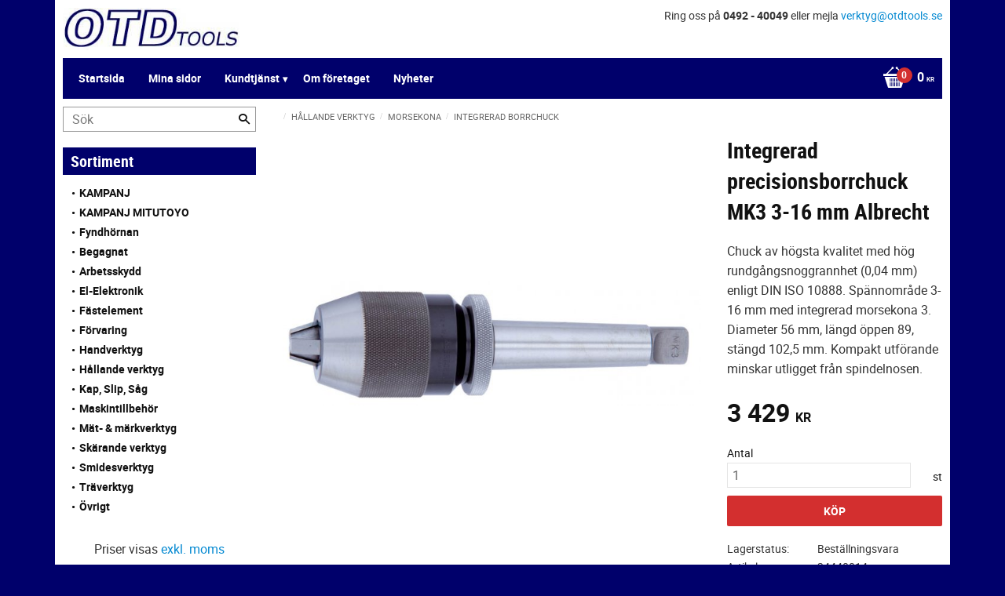

--- FILE ---
content_type: text/plain
request_url: https://www.google-analytics.com/j/collect?v=1&_v=j102&aip=1&a=1823761953&t=pageview&_s=1&dl=https%3A%2F%2Fshop.otdtools.se%2Fproduct%2Fintegrerad-precisionsborrchuck-mk3-3-16-mm-albrecht&ul=en-us%40posix&dt=Integrerad%20precisionsborrchuck%20MK3%203-16%20mm%20Albrecht&sr=1280x720&vp=1280x720&_u=YEBAAEABAAAAACAAI~&jid=1671735578&gjid=1545275813&cid=1994525769.1768732930&tid=UA-38781583-1&_gid=176930309.1768732930&_r=1&_slc=1&z=1434340477
body_size: -451
content:
2,cG-P47KD17RP7